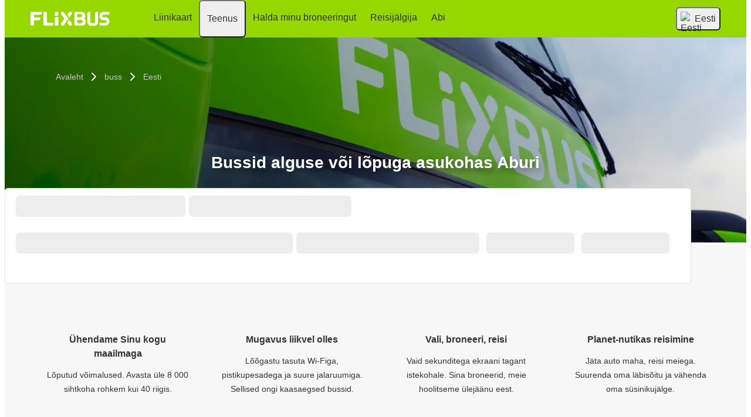

--- FILE ---
content_type: text/html; charset=UTF-8
request_url: https://www.flixbus.ee/buss/aburi
body_size: 12788
content:









<!DOCTYPE html>






<html lang='et' class="flix-theme-default">

<head>
    
    <meta charset="utf-8"/>
    <meta name="viewport" content="width=device-width,minimum-scale=1"/>
    <meta name="theme-color" content="#a2e53f"/>


    <meta name="description" content="Leia oma sõiduplaanid ja jaamad: Aburi ✔ Tasuta WiFi pardal ✔ Broneeri oma bussipilet juba täna!"/>

    <meta name="robots" content="index, follow"/>

    <title>Bussid alguse või lõpuga asukohas Aburi | Flixbus</title>

    <link rel="preload" as="script" href="https://cdn-cf.cms.flixbus.com/drupal-assets/goflix-assets/static/bundles/js/abTestHandler.117d61.js"/>

    <script src="https://cdn-cf.cms.flixbus.com/drupal-assets/goflix-assets/static/bundles/js/abTestHandler.117d61.js"></script>

    <link rel="canonical" href="https://www.flixbus.ee/buss/aburi" />

    
      
        
          
            <link rel="alternate" hreflang="bg" href="https://www.flixbus.bg/avtobusi/aburi"/>
          
        
      
        
          
            <link rel="alternate" hreflang="bs" href="https://www.flixbus.ba/autobus/aburi"/>
          
        
      
        
          
            <link rel="alternate" hreflang="ca" href="https://www.flixbus.cat/bus/aburi"/>
          
        
      
        
          
            <link rel="alternate" hreflang="cs" href="https://www.flixbus.cz/autobus/aburi"/>
          
        
      
        
          
            <link rel="alternate" hreflang="da" href="https://www.flixbus.dk/fjernbusser/aburi"/>
          
        
      
        
          
            <link rel="alternate" hreflang="de" href="https://www.flixbus.de/fernbus/aburi"/>
          
        
      
        
          
            <link rel="alternate" hreflang="de-at" href="https://www.flixbus.at/fernbus/aburi"/>
          
        
      
        
          
            <link rel="alternate" hreflang="de-ch" href="https://www.flixbus.ch/fernbus/aburi"/>
          
        
      
        
          
            <link rel="alternate" hreflang="et" href="https://www.flixbus.ee/buss/aburi"/>
          
        
      
        
      
        
          
            <link rel="alternate" hreflang="en-us" href="https://www.flixbus.com/bus/aburi"/>
          
        
      
        
          
            <link rel="alternate" hreflang="en-gb" href="https://www.flixbus.co.uk/coach/aburi"/>
          
        
      
        
          
            <link rel="alternate" hreflang="x-default" href="https://global.flixbus.com/bus/aburi"/>
          
        
      
        
          
            <link rel="alternate" hreflang="en-ca" href="https://www.flixbus.ca/bus/aburi"/>
          
        
      
        
          
            <link rel="alternate" hreflang="en-in" href="https://www.flixbus.in/bus/aburi"/>
          
        
      
        
          
            <link rel="alternate" hreflang="en-ie" href="https://www.flixbus.ie/coach/aburi"/>
          
        
      
        
          
            <link rel="alternate" hreflang="en-au" href="https://www.flixbus.com.au/bus/aburi"/>
          
        
      
        
          
            <link rel="alternate" hreflang="es-es" href="https://www.flixbus.es/autobuses/aburi"/>
          
        
      
        
          
            <link rel="alternate" hreflang="es-us" href="https://es-us.flixbus.com/autobus/aburi"/>
          
        
      
        
          
            <link rel="alternate" hreflang="es-cl" href="https://www.flixbus.cl/bus/aburi"/>
          
        
      
        
          
            <link rel="alternate" hreflang="es-mx" href="https://www.flix.com.mx/autobus/aburi"/>
          
        
      
        
          
            <link rel="alternate" hreflang="fr" href="https://www.flixbus.fr/bus/aburi"/>
          
        
      
        
          
            <link rel="alternate" hreflang="fr-be" href="https://fr.flixbus.be/bus/aburi"/>
          
        
      
        
          
            <link rel="alternate" hreflang="fr-ch" href="https://fr.flixbus.ch/bus/aburi"/>
          
        
      
        
          
            <link rel="alternate" hreflang="fr-ca" href="https://fr.flixbus.ca/bus/aburi"/>
          
        
      
        
          
            <link rel="alternate" hreflang="hr" href="https://www.flixbus.hr/autobus/aburi"/>
          
        
      
        
          
            <link rel="alternate" hreflang="it" href="https://www.flixbus.it/autobus/aburi"/>
          
        
      
        
          
            <link rel="alternate" hreflang="it-ch" href="https://it.flixbus.ch/autobus/aburi"/>
          
        
      
        
          
            <link rel="alternate" hreflang="lv" href="https://www.flixbus.lv/autobuss/aburi"/>
          
        
      
        
          
            <link rel="alternate" hreflang="lt" href="https://www.flixbus.lt/autobusas/aburi"/>
          
        
      
        
          
            <link rel="alternate" hreflang="hu" href="https://www.flixbus.hu/busz/aburi"/>
          
        
      
        
          
            <link rel="alternate" hreflang="mk" href="https://www.flixbus.mk/avtobus/aburi"/>
          
        
      
        
          
            <link rel="alternate" hreflang="nl" href="https://www.flixbus.nl/bus/aburi"/>
          
        
      
        
          
            <link rel="alternate" hreflang="nl-be" href="https://www.flixbus.be/bus/aburi"/>
          
        
      
        
          
            <link rel="alternate" hreflang="nb" href="https://www.flixbus.no/buss/aburi"/>
          
        
      
        
          
            <link rel="alternate" hreflang="pl" href="https://www.flixbus.pl/autobusy/aburi"/>
          
        
      
        
          
            <link rel="alternate" hreflang="pt-pt" href="https://www.flixbus.pt/autocarro/aburi"/>
          
        
      
        
          
            <link rel="alternate" hreflang="pt-br" href="https://www.flixbus.com.br/onibus/aburi"/>
          
        
      
        
          
            <link rel="alternate" hreflang="ro" href="https://www.flixbus.ro/autocar/aburi"/>
          
        
      
        
          
            <link rel="alternate" hreflang="sq" href="https://www.flixbus.al/autobus/aburi"/>
          
        
      
        
          
            <link rel="alternate" hreflang="sk" href="https://www.flixbus.sk/autobusy/aburi"/>
          
        
      
        
          
            <link rel="alternate" hreflang="sl" href="https://www.flixbus.si/avtobus/aburi"/>
          
        
      
        
          
            <link rel="alternate" hreflang="sr" href="https://www.flixbus.rs/autobus/aburi"/>
          
        
      
        
          
            <link rel="alternate" hreflang="fi" href="https://www.flixbus.fi/bussi/aburi"/>
          
        
      
        
          
            <link rel="alternate" hreflang="sv" href="https://www.flixbus.se/buss/aburi"/>
          
        
      
        
          
            <link rel="alternate" hreflang="tr" href="https://www.flixbus.com.tr/otobus/aburi"/>
          
        
      
        
          
            <link rel="alternate" hreflang="uk" href="https://www.flixbus.ua/avtobus/aburi"/>
          
        
      
        
          
            <link rel="alternate" hreflang="zh-us" href="https://zh-us.flixbus.com/bus/aburi"/>
          
        
      
    

    
    <link
            rel="apple-touch-icon"
            type="image/png"
            sizes="57x57"
            href="https://cdn-cf.cms.flixbus.com/drupal-assets/favicon/flixbus/apple-icon-57x57.png"
    />
    
    <link
            rel="apple-touch-icon"
            type="image/png"
            sizes="60x60"
            href="https://cdn-cf.cms.flixbus.com/drupal-assets/favicon/flixbus/apple-icon-60x60.png"
    />
    
    <link
            rel="apple-touch-icon"
            type="image/png"
            sizes="72x72"
            href="https://cdn-cf.cms.flixbus.com/drupal-assets/favicon/flixbus/apple-icon-72x72.png"
    />
    
    <link
            rel="apple-touch-icon"
            type="image/png"
            sizes="76x76"
            href="https://cdn-cf.cms.flixbus.com/drupal-assets/favicon/flixbus/apple-icon-76x76.png"
    />
    
    <link
            rel="apple-touch-icon"
            type="image/png"
            sizes="114x114"
            href="https://cdn-cf.cms.flixbus.com/drupal-assets/favicon/flixbus/apple-icon-114x114.png"
    />
    
    <link
            rel="apple-touch-icon"
            type="image/png"
            sizes="120x120"
            href="https://cdn-cf.cms.flixbus.com/drupal-assets/favicon/flixbus/apple-icon-120x120.png"
    />
    
    <link
            rel="apple-touch-icon"
            type="image/png"
            sizes="144x144"
            href="https://cdn-cf.cms.flixbus.com/drupal-assets/favicon/flixbus/apple-icon-144x144.png"
    />
    
    <link
            rel="apple-touch-icon"
            type="image/png"
            sizes="152x152"
            href="https://cdn-cf.cms.flixbus.com/drupal-assets/favicon/flixbus/apple-icon-152x152.png"
    />
    
    <link
            rel="apple-touch-icon"
            type="image/png"
            sizes="180x180"
            href="https://cdn-cf.cms.flixbus.com/drupal-assets/favicon/flixbus/apple-icon-180x180.png"
    />
    
    <link
            rel="icon"
            type="image/png"
            sizes="192x192"
            href="https://cdn-cf.cms.flixbus.com/drupal-assets/favicon/flixbus/android-icon-192x192.png"
    />
    
    <link
            rel="icon"
            type="image/png"
            sizes="96x96"
            href="https://cdn-cf.cms.flixbus.com/drupal-assets/favicon/flixbus/favicon-96x96.png"
    />
    
    <link
            rel="icon"
            type="image/png"
            sizes="32x32"
            href="https://cdn-cf.cms.flixbus.com/drupal-assets/favicon/flixbus/favicon-32x32.png"
    />
    
    <link
            rel="icon"
            type="image/png"
            sizes="16x16"
            href="https://cdn-cf.cms.flixbus.com/drupal-assets/favicon/flixbus/favicon-16x16.png"
    />
    

    <link rel="preconnect" href="//honeycomb.flixbus.com/"/>
    <link rel="preload" as="style" href="https://honeycomb.flixbus.com/dist/15.3.3/css/honeycomb-fonts.css" crossorigin=""/>
    <link href="https://honeycomb.flixbus.com/dist/15.3.3/css/honeycomb-fonts.css" rel="stylesheet" type="text/css" crossorigin=""/>
    <link rel="stylesheet" href="https://cdn-cf.cms.flixbus.com/drupal-assets/goflix-assets/static/bundles/css/city.abe6eb.css"/>
    <script src="https://cdn-cf.cms.flixbus.com/drupal-assets/goflix-assets/static/bundles/js/main.fbac9f.js"></script>

    
      <script src="/assets/uc/cc.js"></script>
    

    <script>
      const isUEFA =  false 
      const style = document.createElement('style');
      let cssToAppend = '';
      if (isUEFA) {
        cssToAppend += `
              .uefa-margin {
                padding-top: var(--flix-spacing-4);
              }
            `;
      }
      style.innerHTML = cssToAppend;
      document.head.appendChild(style);
    </script>

</head>
<body class="flix-main-wrapper">


















































































































<header class="flix-header flix-header--unfixed">
    <div class="flix-header__inner">

        <div class="flix-header-skip-links">
            <a class="flix-skip-link" href="#main-content">
                Mine põhisisu juurde
            </a>
        </div>

        <div class="flix-header-brand ">
            <a class="flix-header-brand__link" href="/" onclick="emitMainNavigationClickEvent('Logo')" aria-label="flixbus home graphic logo link">
            <img class="flix-header-brand__img" alt="" src="https://cdn-cf.cms.flixbus.com/drupal-assets/logos/flixbus.png" />
            </a>
        </div>


        <nav class="flix-header-nav" aria-label="Main">
            <ul class="flix-header-nav__list">
                
                
                
                <li class="flix-header-nav__item">
                    <a class="flix-header-nav__link" href="/bussiliinid"
                       onclick="emitMainNavigationClickEvent(&#34;Liinikaart&#34;)">
                        <span class="flix-header-nav__text">Liinikaart</span>
                    </a>
                </li>
                
                
                
                <li class="flix-header-nav__item">
                    <button type="button" class="flix-header-nav__link" data-dropdown="Teenus"
                            data-event="hover">
                        <span class="flix-header-nav__text">Teenus</span>
                    </button>
                    <ul id="Teenus" class="flix-header-nav-subnav" hidden="">
                        
                        <li class="flix-header-nav-subnav__item">
                            <a class="flix-header-nav-subnav__link" href="/teenindus"
                               onclick="emitMainNavigationClickEvent(&#34;Kõik teenused&#34;)">
                                <span class="flix-header-nav-subnav__text">Kõik teenused</span>
                            </a>
                        </li>
                        
                        <li class="flix-header-nav-subnav__item">
                            <a class="flix-header-nav-subnav__link" href="/teenindus/teenused-meie-bussides"
                               onclick="emitMainNavigationClickEvent(&#34;Pardal&#34;)">
                                <span class="flix-header-nav-subnav__text">Pardal</span>
                            </a>
                        </li>
                        
                        <li class="flix-header-nav-subnav__item">
                            <a class="flix-header-nav-subnav__link" href="/ettevote/jatkusuutlikkus"
                               onclick="emitMainNavigationClickEvent(&#34;Jätkusuutlikkus&#34;)">
                                <span class="flix-header-nav-subnav__text">Jätkusuutlikkus</span>
                            </a>
                        </li>
                        
                    </ul>
                </li>
                
                
                
                <li class="flix-header-nav__item">
                    <a class="flix-header-nav__link" href="https://shop.flixbus.ee/rebooking/login"
                       onclick="emitMainNavigationClickEvent(&#34;Halda minu broneeringut&#34;)">
                        <span class="flix-header-nav__text">Halda minu broneeringut</span>
                    </a>
                </li>
                
                
                
                <li class="flix-header-nav__item">
                    <a class="flix-header-nav__link" href="/track"
                       onclick="emitMainNavigationClickEvent(&#34;Reisijälgija&#34;)">
                        <span class="flix-header-nav__text">Reisijälgija</span>
                    </a>
                </li>
                
                
                
                <li class="flix-header-nav__item">
                    <a class="flix-header-nav__link" href="https://help.flixbus.com/s/?language=et"
                       onclick="emitMainNavigationClickEvent(&#34;Abi&#34;)">
                        <span class="flix-header-nav__text">Abi</span>
                    </a>
                </li>
                
                
                
            </ul>
        </nav>

        <div class="flix-header-burger-menu">
            <button type="button" aria-label="Open main site navigation"
                    onclick="togglePanel()"
                    id="open-burger-menu-button"
                    class="flix-header-burger-menu__toggle flix-btn flix-btn--link flix-btn--square flix-btn--md"
                    aria-controls="menu-panel" aria-expanded="false"></button>
            <div id="menu-panel" class="flix-header-burger-menu__panel" hidden="">
                <button type="button" aria-label="Close main site navigation"
                        id="close-burger-menu-button"
                        class="flix-header-burger-menu__toggle flix-btn flix-btn--link flix-btn--square flix-btn--md"
                        aria-controls="menu-panel" onclick="togglePanel()" aria-expanded="true"></button>

                <nav class="flix-header-burger-menu__nav" aria-label="Main">
                    <ul class="flix-header-burger-menu__list">

                        
                        
                        
                        <li class="flix-header-burger-menu__item">
                            <a class="flix-header-burger-menu__link" href="/bussiliinid"
                               onclick="emitMainNavigationClickEvent(&#34;Liinikaart&#34;)">
                                <span class="flix-header-burger-menu__text">Liinikaart</span>
                            </a>
                        </li>
                        
                        
                        
                        <li class="flix-header-burger-menu__item">
                            <button type="button" class="flix-header-burger-menu__link"
                                    data-dropdown="Teenus_Mobile" data-event="click">
                                <span class="flix-header-burger-menu__text">Teenus</span>
                            </button>
                            <ul id="Teenus_Mobile" class="flix-header-burger-menu-subnav" hidden="">
                                
                                <li class="flix-header-burger-menu-subnav__item">
                                    <a class="flix-header-burger-menu-subnav__link" href="/teenindus" onclick="emitMainNavigationClickEvent(&#34;Kõik teenused&#34;)">
                                        <span class="flix-header-burger-menu__text">Kõik teenused</span>
                                    </a>
                                </li>
                                
                                <li class="flix-header-burger-menu-subnav__item">
                                    <a class="flix-header-burger-menu-subnav__link" href="/teenindus/teenused-meie-bussides" onclick="emitMainNavigationClickEvent(&#34;Pardal&#34;)">
                                        <span class="flix-header-burger-menu__text">Pardal</span>
                                    </a>
                                </li>
                                
                                <li class="flix-header-burger-menu-subnav__item">
                                    <a class="flix-header-burger-menu-subnav__link" href="/ettevote/jatkusuutlikkus" onclick="emitMainNavigationClickEvent(&#34;Jätkusuutlikkus&#34;)">
                                        <span class="flix-header-burger-menu__text">Jätkusuutlikkus</span>
                                    </a>
                                </li>
                                
                            </ul>
                        </li>
                        
                        
                        
                        <li class="flix-header-burger-menu__item">
                            <a class="flix-header-burger-menu__link" href="https://shop.flixbus.ee/rebooking/login"
                               onclick="emitMainNavigationClickEvent(&#34;Halda minu broneeringut&#34;)">
                                <span class="flix-header-burger-menu__text">Halda minu broneeringut</span>
                            </a>
                        </li>
                        
                        
                        
                        <li class="flix-header-burger-menu__item">
                            <a class="flix-header-burger-menu__link" href="/track"
                               onclick="emitMainNavigationClickEvent(&#34;Reisijälgija&#34;)">
                                <span class="flix-header-burger-menu__text">Reisijälgija</span>
                            </a>
                        </li>
                        
                        
                        
                        <li class="flix-header-burger-menu__item">
                            <a class="flix-header-burger-menu__link" href="https://help.flixbus.com/s/?language=et"
                               onclick="emitMainNavigationClickEvent(&#34;Abi&#34;)">
                                <span class="flix-header-burger-menu__text">Abi</span>
                            </a>
                        </li>
                        
                        
                        
                        <li class="flix-header-burger-menu__item" id="last-focus-mobile-nav">
                            <button type="button" class="flix-header-burger-menu__link flix-language-switcher__toggle" data-popup="language-selection-popup" data-firstfocusable="close-button" data-lastfocusable="last-focusable-item">
                                <img class="flix-language-switcher__flag" data-lazyload-src="https://cdn-cf.cms.flixbus.com/drupal-assets/flags/et.min.svg" src="" alt="Eesti"/>
                                Eesti
                                <span class="flix-sr-only">Open language selection</span>
                            </button>
                        </li>

                    </ul>
                </nav>

            </div>
            <div onclick="togglePanel()" class="flix-header-burger-menu__overlay flix-overlay"></div>
        </div>


        <div class="flix-header-widgets">
            <div class="flix-language-switcher">
                <button type="button" class="flix-language-switcher__toggle" data-popup="language-selection-popup" data-firstfocusable="close-button" data-lastfocusable="last-focusable-item">
                    <img class="flix-language-switcher__flag" data-lazyload-src="https://cdn-cf.cms.flixbus.com/drupal-assets/flags/et.min.svg" src="" alt="Eesti"/>
                    Eesti
                    <span class="flix-sr-only">Open language selection</span>
                </button>
            </div>
        </div>
    </div>
</header>


<div id="language-selection-popup" class="flix-language-switcher-popup" aria-label="Language selection" hidden="">
    <div class="flix-language-switcher-popup__body">
        <button type="button" id="close-button" aria-label="Close language selection" class="flix-language-switcher-popup__close flix-btn flix-btn--square flix-btn--sm flix-btn--link"></button>

        <section aria-labelledby="all-domains" class="flix-language-switcher-popup__region flix-language-switcher-popup__region--columns">
            <ul class="flix-language-switcher-popup__list">
                
                
                <li class="flix-language-switcher-popup__item">
                    <a class="flix-language-switcher-popup__link" id="" lang="bg" onclick="emitLanguageSwitcherClickEvent(&#34;bg&#34;)" href="//www.flixbus.bg/avtobusi/aburi">
                        <img class="flix-language-switcher__flag" data-lazyload-src="https://cdn-cf.cms.flixbus.com/drupal-assets/flags/bg.min.svg" src="" alt="Български"/>
                        Български
                    </a>
                </li>
                
                
                
                <li class="flix-language-switcher-popup__item">
                    <a class="flix-language-switcher-popup__link" id="" lang="bs" onclick="emitLanguageSwitcherClickEvent(&#34;bs&#34;)" href="//www.flixbus.ba/autobus/aburi">
                        <img class="flix-language-switcher__flag" data-lazyload-src="https://cdn-cf.cms.flixbus.com/drupal-assets/flags/bs.min.svg" src="" alt="Bosanski"/>
                        Bosanski
                    </a>
                </li>
                
                
                
                <li class="flix-language-switcher-popup__item">
                    <a class="flix-language-switcher-popup__link" id="" lang="ca" onclick="emitLanguageSwitcherClickEvent(&#34;ca&#34;)" href="//www.flixbus.cat/bus/aburi">
                        <img class="flix-language-switcher__flag" data-lazyload-src="https://cdn-cf.cms.flixbus.com/drupal-assets/flags/ca.min.svg" src="" alt="Català"/>
                        Català
                    </a>
                </li>
                
                
                
                <li class="flix-language-switcher-popup__item">
                    <a class="flix-language-switcher-popup__link" id="" lang="cs" onclick="emitLanguageSwitcherClickEvent(&#34;cs&#34;)" href="//www.flixbus.cz/autobus/aburi">
                        <img class="flix-language-switcher__flag" data-lazyload-src="https://cdn-cf.cms.flixbus.com/drupal-assets/flags/cs.min.svg" src="" alt="Čeština"/>
                        Čeština
                    </a>
                </li>
                
                
                
                <li class="flix-language-switcher-popup__item">
                    <a class="flix-language-switcher-popup__link" id="" lang="da" onclick="emitLanguageSwitcherClickEvent(&#34;da&#34;)" href="//www.flixbus.dk/fjernbusser/aburi">
                        <img class="flix-language-switcher__flag" data-lazyload-src="https://cdn-cf.cms.flixbus.com/drupal-assets/flags/da.min.svg" src="" alt="Dansk"/>
                        Dansk
                    </a>
                </li>
                
                
                
                <li class="flix-language-switcher-popup__item">
                    <a class="flix-language-switcher-popup__link" id="" lang="de" onclick="emitLanguageSwitcherClickEvent(&#34;de&#34;)" href="//www.flixbus.de/fernbus/aburi">
                        <img class="flix-language-switcher__flag" data-lazyload-src="https://cdn-cf.cms.flixbus.com/drupal-assets/flags/de.min.svg" src="" alt="Deutsch"/>
                        Deutsch
                    </a>
                </li>
                
                
                
                <li class="flix-language-switcher-popup__item">
                    <a class="flix-language-switcher-popup__link" id="" lang="de-at" onclick="emitLanguageSwitcherClickEvent(&#34;de-at&#34;)" href="//www.flixbus.at/fernbus/aburi">
                        <img class="flix-language-switcher__flag" data-lazyload-src="https://cdn-cf.cms.flixbus.com/drupal-assets/flags/de-at.min.svg" src="" alt="Deutsch"/>
                        Deutsch
                    </a>
                </li>
                
                
                
                <li class="flix-language-switcher-popup__item">
                    <a class="flix-language-switcher-popup__link" id="" lang="de-ch" onclick="emitLanguageSwitcherClickEvent(&#34;de-ch&#34;)" href="//www.flixbus.ch/fernbus/aburi">
                        <img class="flix-language-switcher__flag" data-lazyload-src="https://cdn-cf.cms.flixbus.com/drupal-assets/flags/de-ch.min.svg" src="" alt="Deutsch"/>
                        Deutsch
                    </a>
                </li>
                
                
                
                <li class="flix-language-switcher-popup__item">
                    <a class="flix-language-switcher-popup__link" id="" onclick="emitLanguageSwitcherClickEvent(&#34;et&#34;)" href="//www.flixbus.ee/buss/aburi" aria-current="true">
                        <img class="flix-language-switcher__flag" data-lazyload-src="https://cdn-cf.cms.flixbus.com/drupal-assets/flags/et.min.svg" src="" alt="Eesti"/>
                        Eesti
                    </a>
                </li>
                
                
                
                <li class="flix-language-switcher-popup__item">
                    <a class="flix-language-switcher-popup__link" id="" lang="el" onclick="emitLanguageSwitcherClickEvent(&#34;el&#34;)" href="//www.flixbus.gr">
                        <img class="flix-language-switcher__flag" data-lazyload-src="https://cdn-cf.cms.flixbus.com/drupal-assets/flags/el.min.svg" src="" alt="Ελληνικά"/>
                        Ελληνικά
                    </a>
                </li>
                
                
                
                <li class="flix-language-switcher-popup__item">
                    <a class="flix-language-switcher-popup__link" id="" lang="en-us" onclick="emitLanguageSwitcherClickEvent(&#34;en-us&#34;)" href="//www.flixbus.com/bus/aburi">
                        <img class="flix-language-switcher__flag" data-lazyload-src="https://cdn-cf.cms.flixbus.com/drupal-assets/flags/en-us.min.svg" src="" alt="English"/>
                        English
                    </a>
                </li>
                
                
                
                <li class="flix-language-switcher-popup__item">
                    <a class="flix-language-switcher-popup__link" id="" lang="en-gb" onclick="emitLanguageSwitcherClickEvent(&#34;en-gb&#34;)" href="//www.flixbus.co.uk/coach/aburi">
                        <img class="flix-language-switcher__flag" data-lazyload-src="https://cdn-cf.cms.flixbus.com/drupal-assets/flags/en-gb.min.svg" src="" alt="English"/>
                        English
                    </a>
                </li>
                
                
                
                <li class="flix-language-switcher-popup__item">
                    <a class="flix-language-switcher-popup__link" id="" lang="en" onclick="emitLanguageSwitcherClickEvent(&#34;en-gl&#34;)" href="//global.flixbus.com/bus/aburi">
                        <img class="flix-language-switcher__flag" data-lazyload-src="https://cdn-cf.cms.flixbus.com/drupal-assets/flags/en-gl.min.svg" src="" alt="English"/>
                        English
                    </a>
                </li>
                
                
                
                <li class="flix-language-switcher-popup__item">
                    <a class="flix-language-switcher-popup__link" id="" lang="en-ca" onclick="emitLanguageSwitcherClickEvent(&#34;en-ca&#34;)" href="//www.flixbus.ca/bus/aburi">
                        <img class="flix-language-switcher__flag" data-lazyload-src="https://cdn-cf.cms.flixbus.com/drupal-assets/flags/en-ca.min.svg" src="" alt="English"/>
                        English
                    </a>
                </li>
                
                
                
                <li class="flix-language-switcher-popup__item">
                    <a class="flix-language-switcher-popup__link" id="" lang="en-in" onclick="emitLanguageSwitcherClickEvent(&#34;en-in&#34;)" href="//www.flixbus.in/bus/aburi">
                        <img class="flix-language-switcher__flag" data-lazyload-src="https://cdn-cf.cms.flixbus.com/drupal-assets/flags/en-in.min.svg" src="" alt="English"/>
                        English
                    </a>
                </li>
                
                
                
                <li class="flix-language-switcher-popup__item">
                    <a class="flix-language-switcher-popup__link" id="" lang="en-ie" onclick="emitLanguageSwitcherClickEvent(&#34;en-ie&#34;)" href="//www.flixbus.ie/coach/aburi">
                        <img class="flix-language-switcher__flag" data-lazyload-src="https://cdn-cf.cms.flixbus.com/drupal-assets/flags/en-ie.min.svg" src="" alt="English"/>
                        English
                    </a>
                </li>
                
                
                
                <li class="flix-language-switcher-popup__item">
                    <a class="flix-language-switcher-popup__link" id="" lang="en-au" onclick="emitLanguageSwitcherClickEvent(&#34;en-au&#34;)" href="//www.flixbus.com.au/bus/aburi">
                        <img class="flix-language-switcher__flag" data-lazyload-src="https://cdn-cf.cms.flixbus.com/drupal-assets/flags/en-au.min.svg" src="" alt="English"/>
                        English
                    </a>
                </li>
                
                
                
                <li class="flix-language-switcher-popup__item">
                    <a class="flix-language-switcher-popup__link" id="" lang="es-es" onclick="emitLanguageSwitcherClickEvent(&#34;es&#34;)" href="//www.flixbus.es/autobuses/aburi">
                        <img class="flix-language-switcher__flag" data-lazyload-src="https://cdn-cf.cms.flixbus.com/drupal-assets/flags/es.min.svg" src="" alt="Español"/>
                        Español
                    </a>
                </li>
                
                
                
                <li class="flix-language-switcher-popup__item">
                    <a class="flix-language-switcher-popup__link" id="" lang="es-us" onclick="emitLanguageSwitcherClickEvent(&#34;es-us&#34;)" href="//es-us.flixbus.com/autobus/aburi">
                        <img class="flix-language-switcher__flag" data-lazyload-src="https://cdn-cf.cms.flixbus.com/drupal-assets/flags/es-us.min.svg" src="" alt="Español"/>
                        Español
                    </a>
                </li>
                
                
                
                <li class="flix-language-switcher-popup__item">
                    <a class="flix-language-switcher-popup__link" id="" lang="es-cl" onclick="emitLanguageSwitcherClickEvent(&#34;es-cl&#34;)" href="//www.flixbus.cl/bus/aburi">
                        <img class="flix-language-switcher__flag" data-lazyload-src="https://cdn-cf.cms.flixbus.com/drupal-assets/flags/es-cl.min.svg" src="" alt="Español"/>
                        Español
                    </a>
                </li>
                
                
                
                <li class="flix-language-switcher-popup__item">
                    <a class="flix-language-switcher-popup__link" id="" lang="es-mx" onclick="emitLanguageSwitcherClickEvent(&#34;es-mx&#34;)" href="//www.flix.com.mx/autobus/aburi">
                        <img class="flix-language-switcher__flag" data-lazyload-src="https://cdn-cf.cms.flixbus.com/drupal-assets/flags/es-mx.min.svg" src="" alt="Español"/>
                        Español
                    </a>
                </li>
                
                
                
                <li class="flix-language-switcher-popup__item">
                    <a class="flix-language-switcher-popup__link" id="" lang="fr" onclick="emitLanguageSwitcherClickEvent(&#34;fr&#34;)" href="//www.flixbus.fr/bus/aburi">
                        <img class="flix-language-switcher__flag" data-lazyload-src="https://cdn-cf.cms.flixbus.com/drupal-assets/flags/fr.min.svg" src="" alt="Français"/>
                        Français
                    </a>
                </li>
                
                
                
                <li class="flix-language-switcher-popup__item">
                    <a class="flix-language-switcher-popup__link" id="" lang="fr-be" onclick="emitLanguageSwitcherClickEvent(&#34;fr-be&#34;)" href="//fr.flixbus.be/bus/aburi">
                        <img class="flix-language-switcher__flag" data-lazyload-src="https://cdn-cf.cms.flixbus.com/drupal-assets/flags/fr-be.min.svg" src="" alt="Français"/>
                        Français
                    </a>
                </li>
                
                
                
                <li class="flix-language-switcher-popup__item">
                    <a class="flix-language-switcher-popup__link" id="" lang="fr-ch" onclick="emitLanguageSwitcherClickEvent(&#34;fr-ch&#34;)" href="//fr.flixbus.ch/bus/aburi">
                        <img class="flix-language-switcher__flag" data-lazyload-src="https://cdn-cf.cms.flixbus.com/drupal-assets/flags/fr-ch.min.svg" src="" alt="Français"/>
                        Français
                    </a>
                </li>
                
                
                
                <li class="flix-language-switcher-popup__item">
                    <a class="flix-language-switcher-popup__link" id="" lang="fr-ca" onclick="emitLanguageSwitcherClickEvent(&#34;fr-ca&#34;)" href="//fr.flixbus.ca/bus/aburi">
                        <img class="flix-language-switcher__flag" data-lazyload-src="https://cdn-cf.cms.flixbus.com/drupal-assets/flags/fr-ca.min.svg" src="" alt="Français"/>
                        Français
                    </a>
                </li>
                
                
                
                <li class="flix-language-switcher-popup__item">
                    <a class="flix-language-switcher-popup__link" id="" lang="hr" onclick="emitLanguageSwitcherClickEvent(&#34;hr&#34;)" href="//www.flixbus.hr/autobus/aburi">
                        <img class="flix-language-switcher__flag" data-lazyload-src="https://cdn-cf.cms.flixbus.com/drupal-assets/flags/hr.min.svg" src="" alt="Hrvatski"/>
                        Hrvatski
                    </a>
                </li>
                
                
                
                <li class="flix-language-switcher-popup__item">
                    <a class="flix-language-switcher-popup__link" id="" lang="it" onclick="emitLanguageSwitcherClickEvent(&#34;it&#34;)" href="//www.flixbus.it/autobus/aburi">
                        <img class="flix-language-switcher__flag" data-lazyload-src="https://cdn-cf.cms.flixbus.com/drupal-assets/flags/it.min.svg" src="" alt="Italiano"/>
                        Italiano
                    </a>
                </li>
                
                
                
                <li class="flix-language-switcher-popup__item">
                    <a class="flix-language-switcher-popup__link" id="" lang="it-ch" onclick="emitLanguageSwitcherClickEvent(&#34;it-ch&#34;)" href="//it.flixbus.ch/autobus/aburi">
                        <img class="flix-language-switcher__flag" data-lazyload-src="https://cdn-cf.cms.flixbus.com/drupal-assets/flags/it-ch.min.svg" src="" alt="Italiano"/>
                        Italiano
                    </a>
                </li>
                
                
                
                <li class="flix-language-switcher-popup__item">
                    <a class="flix-language-switcher-popup__link" id="" lang="lv" onclick="emitLanguageSwitcherClickEvent(&#34;lv&#34;)" href="//www.flixbus.lv/autobuss/aburi">
                        <img class="flix-language-switcher__flag" data-lazyload-src="https://cdn-cf.cms.flixbus.com/drupal-assets/flags/lv.min.svg" src="" alt="Latviešu"/>
                        Latviešu
                    </a>
                </li>
                
                
                
                <li class="flix-language-switcher-popup__item">
                    <a class="flix-language-switcher-popup__link" id="" lang="lt" onclick="emitLanguageSwitcherClickEvent(&#34;lt&#34;)" href="//www.flixbus.lt/autobusas/aburi">
                        <img class="flix-language-switcher__flag" data-lazyload-src="https://cdn-cf.cms.flixbus.com/drupal-assets/flags/lt.min.svg" src="" alt="Lietuvių"/>
                        Lietuvių
                    </a>
                </li>
                
                
                
                <li class="flix-language-switcher-popup__item">
                    <a class="flix-language-switcher-popup__link" id="" lang="hu" onclick="emitLanguageSwitcherClickEvent(&#34;hu&#34;)" href="//www.flixbus.hu/busz/aburi">
                        <img class="flix-language-switcher__flag" data-lazyload-src="https://cdn-cf.cms.flixbus.com/drupal-assets/flags/hu.min.svg" src="" alt="Magyar"/>
                        Magyar
                    </a>
                </li>
                
                
                
                <li class="flix-language-switcher-popup__item">
                    <a class="flix-language-switcher-popup__link" id="" lang="mk" onclick="emitLanguageSwitcherClickEvent(&#34;mk&#34;)" href="//www.flixbus.mk/avtobus/aburi">
                        <img class="flix-language-switcher__flag" data-lazyload-src="https://cdn-cf.cms.flixbus.com/drupal-assets/flags/mk.min.svg" src="" alt="Македонски"/>
                        Македонски
                    </a>
                </li>
                
                
                
                <li class="flix-language-switcher-popup__item">
                    <a class="flix-language-switcher-popup__link" id="" lang="nl" onclick="emitLanguageSwitcherClickEvent(&#34;nl&#34;)" href="//www.flixbus.nl/bus/aburi">
                        <img class="flix-language-switcher__flag" data-lazyload-src="https://cdn-cf.cms.flixbus.com/drupal-assets/flags/nl.min.svg" src="" alt="Nederlands"/>
                        Nederlands
                    </a>
                </li>
                
                
                
                <li class="flix-language-switcher-popup__item">
                    <a class="flix-language-switcher-popup__link" id="" lang="nl-be" onclick="emitLanguageSwitcherClickEvent(&#34;nl-be&#34;)" href="//www.flixbus.be/bus/aburi">
                        <img class="flix-language-switcher__flag" data-lazyload-src="https://cdn-cf.cms.flixbus.com/drupal-assets/flags/nl-be.min.svg" src="" alt="Nederlands"/>
                        Nederlands
                    </a>
                </li>
                
                
                
                <li class="flix-language-switcher-popup__item">
                    <a class="flix-language-switcher-popup__link" id="" lang="nb" onclick="emitLanguageSwitcherClickEvent(&#34;nb&#34;)" href="//www.flixbus.no/buss/aburi">
                        <img class="flix-language-switcher__flag" data-lazyload-src="https://cdn-cf.cms.flixbus.com/drupal-assets/flags/nb.min.svg" src="" alt="Norsk (bokmål)"/>
                        Norsk (bokmål)
                    </a>
                </li>
                
                
                
                <li class="flix-language-switcher-popup__item">
                    <a class="flix-language-switcher-popup__link" id="" lang="pl" onclick="emitLanguageSwitcherClickEvent(&#34;pl&#34;)" href="//www.flixbus.pl/autobusy/aburi">
                        <img class="flix-language-switcher__flag" data-lazyload-src="https://cdn-cf.cms.flixbus.com/drupal-assets/flags/pl.min.svg" src="" alt="Polski"/>
                        Polski
                    </a>
                </li>
                
                
                
                <li class="flix-language-switcher-popup__item">
                    <a class="flix-language-switcher-popup__link" id="" lang="pt-pt" onclick="emitLanguageSwitcherClickEvent(&#34;pt-pt&#34;)" href="//www.flixbus.pt/autocarro/aburi">
                        <img class="flix-language-switcher__flag" data-lazyload-src="https://cdn-cf.cms.flixbus.com/drupal-assets/flags/pt-pt.min.svg" src="" alt="Português"/>
                        Português
                    </a>
                </li>
                
                
                
                <li class="flix-language-switcher-popup__item">
                    <a class="flix-language-switcher-popup__link" id="" lang="pt-br" onclick="emitLanguageSwitcherClickEvent(&#34;pt-br&#34;)" href="//www.flixbus.com.br/onibus/aburi">
                        <img class="flix-language-switcher__flag" data-lazyload-src="https://cdn-cf.cms.flixbus.com/drupal-assets/flags/pt-br.min.svg" src="" alt="Português"/>
                        Português
                    </a>
                </li>
                
                
                
                <li class="flix-language-switcher-popup__item">
                    <a class="flix-language-switcher-popup__link" id="" lang="ro" onclick="emitLanguageSwitcherClickEvent(&#34;ro&#34;)" href="//www.flixbus.ro/autocar/aburi">
                        <img class="flix-language-switcher__flag" data-lazyload-src="https://cdn-cf.cms.flixbus.com/drupal-assets/flags/ro.min.svg" src="" alt="Română"/>
                        Română
                    </a>
                </li>
                
                
                
                <li class="flix-language-switcher-popup__item">
                    <a class="flix-language-switcher-popup__link" id="" lang="sq" onclick="emitLanguageSwitcherClickEvent(&#34;sq&#34;)" href="//www.flixbus.al/autobus/aburi">
                        <img class="flix-language-switcher__flag" data-lazyload-src="https://cdn-cf.cms.flixbus.com/drupal-assets/flags/sq.min.svg" src="" alt="Shqip"/>
                        Shqip
                    </a>
                </li>
                
                
                
                <li class="flix-language-switcher-popup__item">
                    <a class="flix-language-switcher-popup__link" id="" lang="sk" onclick="emitLanguageSwitcherClickEvent(&#34;sk&#34;)" href="//www.flixbus.sk/autobusy/aburi">
                        <img class="flix-language-switcher__flag" data-lazyload-src="https://cdn-cf.cms.flixbus.com/drupal-assets/flags/sk.min.svg" src="" alt="Slovenčina"/>
                        Slovenčina
                    </a>
                </li>
                
                
                
                <li class="flix-language-switcher-popup__item">
                    <a class="flix-language-switcher-popup__link" id="" lang="sl" onclick="emitLanguageSwitcherClickEvent(&#34;sl&#34;)" href="//www.flixbus.si/avtobus/aburi">
                        <img class="flix-language-switcher__flag" data-lazyload-src="https://cdn-cf.cms.flixbus.com/drupal-assets/flags/sl.min.svg" src="" alt="Slovenščina"/>
                        Slovenščina
                    </a>
                </li>
                
                
                
                <li class="flix-language-switcher-popup__item">
                    <a class="flix-language-switcher-popup__link" id="" lang="sr" onclick="emitLanguageSwitcherClickEvent(&#34;sr&#34;)" href="//www.flixbus.rs/autobus/aburi">
                        <img class="flix-language-switcher__flag" data-lazyload-src="https://cdn-cf.cms.flixbus.com/drupal-assets/flags/sr.min.svg" src="" alt="Srpski"/>
                        Srpski
                    </a>
                </li>
                
                
                
                <li class="flix-language-switcher-popup__item">
                    <a class="flix-language-switcher-popup__link" id="" lang="fi" onclick="emitLanguageSwitcherClickEvent(&#34;fi&#34;)" href="//www.flixbus.fi/bussi/aburi">
                        <img class="flix-language-switcher__flag" data-lazyload-src="https://cdn-cf.cms.flixbus.com/drupal-assets/flags/fi.min.svg" src="" alt="Suomi"/>
                        Suomi
                    </a>
                </li>
                
                
                
                <li class="flix-language-switcher-popup__item">
                    <a class="flix-language-switcher-popup__link" id="" lang="sv" onclick="emitLanguageSwitcherClickEvent(&#34;sv&#34;)" href="//www.flixbus.se/buss/aburi">
                        <img class="flix-language-switcher__flag" data-lazyload-src="https://cdn-cf.cms.flixbus.com/drupal-assets/flags/sv.min.svg" src="" alt="Svenska"/>
                        Svenska
                    </a>
                </li>
                
                
                
                <li class="flix-language-switcher-popup__item">
                    <a class="flix-language-switcher-popup__link" id="" lang="tr" onclick="emitLanguageSwitcherClickEvent(&#34;tr&#34;)" href="//www.flixbus.com.tr/otobus/aburi">
                        <img class="flix-language-switcher__flag" data-lazyload-src="https://cdn-cf.cms.flixbus.com/drupal-assets/flags/tr.min.svg" src="" alt="Türkçe"/>
                        Türkçe
                    </a>
                </li>
                
                
                
                <li class="flix-language-switcher-popup__item">
                    <a class="flix-language-switcher-popup__link" id="" lang="uk" onclick="emitLanguageSwitcherClickEvent(&#34;uk&#34;)" href="//www.flixbus.ua/avtobus/aburi">
                        <img class="flix-language-switcher__flag" data-lazyload-src="https://cdn-cf.cms.flixbus.com/drupal-assets/flags/uk.min.svg" src="" alt="Українська"/>
                        Українська
                    </a>
                </li>
                
                
                
                <li class="flix-language-switcher-popup__item">
                    <a class="flix-language-switcher-popup__link" id="last-focusable-item" lang="zh-us" onclick="emitLanguageSwitcherClickEvent(&#34;zh-us&#34;)" href="//zh-us.flixbus.com/bus/aburi">
                        <img class="flix-language-switcher__flag" data-lazyload-src="https://cdn-cf.cms.flixbus.com/drupal-assets/flags/zh-us.min.svg" src="" alt="中文"/>
                        中文
                    </a>
                </li>
                
                
            </ul>
        </section>
    </div>
    <div onclick="handleLangSwitcherClose()" class="flix-overlay"></div>
</div>





<main id="main-content" class="flixbus">
<script>
  abTestHandler();
</script>














<section class="city-hero">
    


    
        

<script type="application/ld+json">
    {
        "@context": "https://schema.org",
        "@type": "BreadcrumbList",
        "itemListElement": [
            
            
            {
            "@type": "ListItem",
            "position":  1 ,
            "name": "Avaleht",
            "item": "https://www.flixbus.ee/"
            },
            
            
            
            {
            "@type": "ListItem",
            "position":  2 ,
            "name": " buss",
            "item": "https://www.flixbus.ee/buss"
            },
            
            
            
            {
            "@type": "ListItem",
            "position":  3 ,
            "name": "Eesti",
            "item": "https://www.flixbus.ee/buss/eesti"
            },
            
            
            
            {
            "@type": "ListItem",
            "position":  4 ,
            "name": "Aburi"
            }
            
            
        ]
    }
</script>

<div class="breadcrumbs flix-theme-dark">
    <div class="flix-page-container">
        <nav aria-label="Breadcrumb">
            <ol class="flix-breadcrumbs">
                
                
                
                <li class="flix-breadcrumbs__item breadcrumbs--item">
                    
                    <a class="flix-breadcrumbs__link breadcrumbs--link" title="Avaleht" href="/">Avaleht</a>
                    
                </li>
                
                <li class="flix-breadcrumbs__item breadcrumbs--item">
                    
                    <a class="flix-breadcrumbs__link breadcrumbs--link" title=" buss" href="/buss"> buss</a>
                    
                </li>
                
                <li class="flix-breadcrumbs__item breadcrumbs--item">
                    
                    <a class="flix-breadcrumbs__link breadcrumbs--link" title="Eesti" href="/buss/eesti">Eesti</a>
                    
                </li>
                
            </ol>
        </nav>
    </div>
</div>

    

    <img
        src="https://cdn-cf.cms.flixbus.com/drupal-assets/2023-02/flixbus-lpg-hero_0_1.jpeg"
        srcset="https://cdn-cf.cms.flixbus.com/drupal-assets/styles/hero_image_600w/s3/2023-02/flixbus-lpg-hero_0_1.jpeg.webp 600w, https://cdn-cf.cms.flixbus.com/drupal-assets/styles/hero_image_1200w/s3/2023-02/flixbus-lpg-hero_0_1.jpeg.webp 1200w, https://cdn-cf.cms.flixbus.com/drupal-assets/styles/hero_image/s3/2023-02/flixbus-lpg-hero_0_1.jpeg.webp 1600w"
        sizes="100vw"
        class="city-hero__image"
        alt=""
        loading="eager"
    />

    
        <div class="city-hero__image-shadow"></div>
    

        
        <div class="city-hero__container">
            <h1 class="flix-h1 flix-h1--space-flush city-hero__title">
                Bussid alguse või lõpuga asukohas Aburi
            </h1>
            
        </div>
     
    
    

</section>


<div class="search-mask-container ">
    <div id="search-mask-placeholder" class="sm-placeholder-container  flix-grid">
        <div class="flix-col-12 flix-col-6-sm sm-placeholder-padding-0">
            <div class="flix-grid sm-placeholder-padding-0">
                <div class="flix-col-6 sm-placeholder-padding-0">
                    <span class="flix-skeleton flix-skeleton--h-lg"></span>
                </div>
                <div class="flix-col-6">
                    <span class="flix-skeleton flix-skeleton--h-lg"></span>
                </div>
            </div>
        </div>
        <div class="flix-col-12 flix-grid sm-placeholder-padding-0">
            <div class="flix-col-12 flix-col-5-xl sm-placeholder-padding-0">
                <span class="flix-skeleton flix-skeleton--h-lg"></span>
            </div>
            <div class="flix-grid flix-col-7-xl">
                <div class="flix-col-12 flix-col-4-sm flix-col-6-xl">
                    <span class="flix-skeleton flix-skeleton--h-lg"></span>
                </div>
                <div class="flix-col-12 flix-col-4-sm flix-col-3-xl">
                    <span class="flix-skeleton flix-skeleton--h-lg"></span>
                </div>
                <div class="flix-col-12 flix-col-4-sm flix-col-3-xl">
                    <span class="flix-skeleton flix-skeleton--h-lg"></span>
                </div>
                <div class="flix-col-12 flix-hidden-sm flix-hidden-md flix-hidden-lg flix-hidden-xl">
                    <span class="flix-skeleton flix-skeleton--h-lg"></span>
                </div>
            </div>
        </div>
    </div>
    <div id="search-mask-component"></div>
</div>

<script>
    window.addEventListener('load', function () {
        if (typeof injectSearchMask === 'function') {
            injectSearchMask("et_EE", "99c4ff7c-3ecb-11ea-8017-02437075395e", "3fee084a-3278-4c1b-8fec-db50ff4c9c83", "", "https:\/\/shop.flixbus.ee", "flixbus");
        } else {
            console.error('injectSearchMask function is not available');
        }
    }, { passive: true });
</script>












<script type="application/ld+json">
{
  "@context": "https://schema.org",
  "@graph": [
    
    
      
        
        
        {
          "@type": "BusStop",
          "name": "Aburi",
          "address": {
            "@type": "PostalAddress",
            "streetAddress": "Lääne-Viru maakond, Väike-Maarja vald, Aburi küla",
            "addressLocality": "Aburi",
            "postalCode": "42606",
            "addressCountry": "Eesti"
          },
          "geo": {
            "@type": "GeoCoordinates",
            "latitude":  59.18095738 ,
            "longitude":  26.26642726 
          }
        }
      
    
  ]
}
</script>





<section class="usp-section">
    <div class="usp-container flix-page-container">
        <div class="flix-grid">
            
            <div class="flix-col-12 flix-col-6-sm flix-col-3-xl">
                <div class="usp-item">
                    <div class="usp-icon-container">
                        <flix-icon name="location" size="6" color="primary" aria-hidden="true"/>
                    </div>
                    <div class="usp-content">
                        <h2 class="flix-h4 usp-title">
                            Ühendame Sinu kogu maailmaga
                        </h2>
                        <div class="usp-text">
                            Lõputud võimalused. Avasta üle 8 000 sihtkoha rohkem kui 40 riigis.
                        </div>
                        
                    </div>
                </div>
            </div>
            
            <div class="flix-col-12 flix-col-6-sm flix-col-3-xl">
                <div class="usp-item">
                    <div class="usp-icon-container">
                        <flix-icon name="bus" size="6" color="primary" aria-hidden="true"/>
                    </div>
                    <div class="usp-content">
                        <h2 class="flix-h4 usp-title">
                            Mugavus liikvel olles
                        </h2>
                        <div class="usp-text">
                            Lõõgastu tasuta Wi-Figa, pistikupesadega ja suure jalaruumiga. Sellised ongi kaasaegsed bussid.
                        </div>
                        
                    </div>
                </div>
            </div>
            
            <div class="flix-col-12 flix-col-6-sm flix-col-3-xl">
                <div class="usp-item">
                    <div class="usp-icon-container">
                        <flix-icon name="desktop-phone" size="6" color="primary" aria-hidden="true"/>
                    </div>
                    <div class="usp-content">
                        <h2 class="flix-h4 usp-title">
                            Vali, broneeri, reisi
                        </h2>
                        <div class="usp-text">
                            Vaid sekunditega ekraani tagant istekohale. Sina broneerid, meie hoolitseme ülejäänu eest.
                        </div>
                        
                    </div>
                </div>
            </div>
            
            <div class="flix-col-12 flix-col-6-sm flix-col-3-xl">
                <div class="usp-item">
                    <div class="usp-icon-container">
                        <flix-icon name="leaf" size="6" color="primary" aria-hidden="true"/>
                    </div>
                    <div class="usp-content">
                        <h2 class="flix-h4 usp-title">
                            Planet-nutikas reisimine
                        </h2>
                        <div class="usp-text">
                            Jäta auto maha, reisi meiega. Suurenda oma läbisõitu ja vähenda oma süsinikujälge.
                        </div>
                        
                    </div>
                </div>
            </div>
            
        </div>

    </div>
</section>



     







<div class="social-proof">
  <hr class="flix-divider social-proof__divider">
  <div class="social-proof__container flix-page-container">
    <p
      class="social-proof__text"
      data-main-string="Parim reisivalik {numberOfPeople} aastal 2024."
      data-secondary-string="90&#43; miljonit inimest"
    ></p>
    <div class="social-proof__logos">
      
        
        <img src="https://cdn-cf.cms.flixbus.com/drupal-assets/social-proof-logos/flixbus-greyscale-70.svg" alt="" class="social-proof__logo" data-logo-id="flixbus" />
        
      
        
        <img src="https://cdn-cf.cms.flixbus.com/drupal-assets/social-proof-logos/flixtrain-greyscale-70.svg" alt="" class="social-proof__logo" data-logo-id="flixtrain" />
        
      
        
        <img src="https://cdn-cf.cms.flixbus.com/drupal-assets/social-proof-logos/greyhound-greyscale-70.svg" alt="" class="social-proof__logo" data-logo-id="greyhound" />
        
      
        
        <img src="https://cdn-cf.cms.flixbus.com/drupal-assets/social-proof-logos/kamil-greyscale-70.svg" alt="" class="social-proof__logo" data-logo-id="kamil" />
        
      
    </div>
  </div>
</div>






























    



<section id="trip-overview" class="flix-page-container city-trip-overview-container">
    <div class="city-trip-overview-header">
        <h2 class="city-trip-overview-title" section-title="section-title">Mida oma reisilt oodata</h2>
        <div class="city-trip-overview-subtitle">Kiired, lihtsad ja taskukohased võimalused kohast / sihtkohta Aburi</div>
    </div>

    
    
    <div id="trip-cards" class="city-trip-overview-cards">
        
    </div>
    
</section>


 

<section id="usp-trip-overview">
    




<div id="carousel-slides-overview" class="carousel-overview-slides-container">
  <div class="carousel-overview-slides">
    
    <div class="carousel-overview-slide">
      
      



<div class="usp-trip-overview">
    <div class="flix-icon-frame flix-icon-frame--highlight usp-trip-overview-image">
        <flix-icon aria-hidden="true" name="lock" size="4"></flix-icon>
    </div>
    <div class="usp-trip-overview-title">Turvaline makse </div>
    <div class="usp-trip-overview-description"> Kasutage Paypali, Google Payd, Visa kaarti või muid rahvusvahelisi pangakaarte </div>

</div>


      
    </div>
    
    <div class="carousel-overview-slide">
      
      



<div class="usp-trip-overview">
    <div class="flix-icon-frame flix-icon-frame--highlight usp-trip-overview-image">
        <flix-icon aria-hidden="true" name="cart" size="4"></flix-icon>
    </div>
    <div class="usp-trip-overview-title">Lihtne osta </div>
    <div class="usp-trip-overview-description"> Hankige piletid Internetis, meie rakenduses või Flixshopis </div>

</div>


      
    </div>
    
    <div class="carousel-overview-slide">
      
      



<div class="usp-trip-overview">
    <div class="flix-icon-frame flix-icon-frame--highlight usp-trip-overview-image">
        <flix-icon aria-hidden="true" name="chat" size="4"></flix-icon>
    </div>
    <div class="usp-trip-overview-title">Klienditeenindus </div>
    <div class="usp-trip-overview-description"> Mugav tugi alates broneerimisest kuni reisini </div>

</div>


      
    </div>
    
  </div>
  <div class="carousel-overview-dots"></div>
</div>

<script>
  handleCarouselSlides( 2 );
</script>


</section>














<div role="link" tabindex="0" onclick="location.href='https:\/\/www.flixbus.ee\/bussiliinid'"
    onkeydown="if(event.key==='Enter'||event.key===' '){event.preventDefault();location.href='https:\/\/www.flixbus.ee\/bussiliinid'}"
    class="page-content-wrapper flix-page-container exploration-map-banner ">
    





<div class="exploration-map-banner-content">
    <div class="exploration-map-banner-content-title">Kuhu järgmiseks?</div>
    <div class="exploration-map-banner-content-text">
        Avastage meie reisikaart rohkem kui 8000 sihtkohaga kogu maailmas.
    </div>
    <div class="flix-btn flix-btn--primary flix-btn--lg exploration-map-banner-content-cta-button" onclick="emitExplorationMapBannerClickEvent()">
        <flix-icon name="map" solid="true" aria-hidden="true"></flix-icon>
        
        <span>Tutvu kaardiga</span>
    </div>
</div>


    






<div class="exploration-map-banner-image">
    <picture>
        
        <source media="(max-width: 767.98px)" srcset="
            https://cdn-cf.cms.flixbus.com/drupal-assets/exploration-map-banner/flixbus-mobile.avif 375w,
            https://cdn-cf.cms.flixbus.com/drupal-assets/exploration-map-banner/flixbus-mobile-large.avif 767w">
        
        
        <source media="(min-width: 768px) and (max-width: 1023.98px)" srcset="
            https://cdn-cf.cms.flixbus.com/drupal-assets/exploration-map-banner/flixbus-tablet.avif 398w,
            https://cdn-cf.cms.flixbus.com/drupal-assets/exploration-map-banner/flixbus-tablet-large.avif 1024w">
        
        
        <source media="(min-width: 1024px)" srcset="
            https://cdn-cf.cms.flixbus.com/drupal-assets/exploration-map-banner/flixbus-desktop.avif 724w,
            https://cdn-cf.cms.flixbus.com/drupal-assets/exploration-map-banner/flixbus-desktop-large.avif 1366w">
        
        <img data-lazyload-src="https://cdn-cf.cms.flixbus.com/drupal-assets/exploration-map-banner/flixbus-desktop.avif" alt="Vehicle passing through a city">
    </picture>
</div>


</div>


    
    
    
    
    
      
      
      
      <section id="stops-location" class="flix-page-container city-stops-container">
            

    
    
    


    <h2 class="section-title">Buss peatub: Aburi</h2>
    <div class="flix-text" style="display: flex">
        <flix-icon name="attention" size="4" aria-hidden="true"></flix-icon><span class="stops-location-info-message">Palun arvesta, et Sinu pilet sisaldab kõige värskemat aadressiteavet.</span>
    </div>
    <div class="stops-location-content">
       <div class="stops-location-content-map " id="aburi"></div>
        <div class="stops-location-content-stops" id="aburi-accordions">

            
                <div class="flix-accordion" data-stop-id="65221" aria-expanded="false">
                    <h3 role="button" tabindex="0" class="flix-accordion__title stops-location-content-title" onclick="emitCityStationExpandAccordionClickEvent(&#34;city&#34;)">
                        <span class="circle-primary"></span>
                        <span class="flix-space-1-right">
                            Aburi
                        </span>
                        

                    </h3>

                    <div class="flix-accordion__content stops-location-content-accordion">
                        
                            Lääne-Viru maakond, Väike-Maarja vald, Aburi küla<br>
                        
                        
                        
                           42606
                        

                        
                            Aburi
                        
                        
                        <br>
                        Eesti
                        <p>
                            
                            <a class="flix-link" target="_blank"
                               href="https://www.google.com/maps/place/59.180957,26.266427">
                                Vaata seda aadressi Google Mapsist
                            </a>
                            
                        </p>

                        
                        
                        
                    </div>
                </div>
            
        </div>
    </div>

      </section>

      <script>
          const mapElement = document.querySelector("#stops-location");
          lazyInit(mapElement, function() {
              const maplibreStyle  = document.createElement("link");
              maplibreStyle.rel = "stylesheet";
              maplibreStyle.href = "https://unpkg.com/maplibre-gl@2.4.0/dist/maplibre-gl.css";
              maplibreStyle.crossOrigin = "";
              document.head.appendChild(maplibreStyle);

              const maplibreScript = document.createElement('script');
              maplibreScript.src = "https://unpkg.com/maplibre-gl@2.4.0/dist/maplibre-gl.js";
              maplibreScript.crossOrigin = "";
              maplibreScript.onload = function maplibreOnLoad() {
                  try {
                      handleStopsLocation([{"Key":"65221","Name":"Aburi","Zip":"42606","Address":"Lääne-Viru maakond, Väike-Maarja vald, Aburi küla","AddressCity":"Aburi","AllAddresses":["Lääne-Viru maakond, Väike-Maarja vald, Aburi küla"],"Lat":59.18095738,"Lon":26.26642726,"Active":0,"MapHref":"https://www.google.com/maps/place/59.180957,26.266427","Info":"","Description":"","ActiveDescription":"","ActiveLat":0,"ActiveLon":0,"ActiveMapHref":"https://www.google.com/maps/place/0.000000,0.000000","StopType":"","PagePath":"","OfficeHours":null,"Phone":""}], "aburi", "city", "et");
                  } catch (e) {
                      console.debug("Error during stops map initialisation");
                  }
              };
              document.head.appendChild(maplibreScript);

          });
      </script>
      
    
















<section id="amenities">
  <div class="amenities-container amenities-container-flixbus flix-page-container">
    <div class="amenities-container-title">Parim teenindus pardal</div>
    <div class="amenities-container-subtitle">Mugavama reisi jaoks on saadaval järgmised valikud:</div>

    <div class="amenities-container-content">
      
      <div class="amenities-container-content-item">
        <img class="amenities-container-content-item-icon"
          data-lazyload-src="https://cdn-cf.cms.flixbus.com/drupal-assets/bus-amenities/flixbus/icon-wifi.avif"
          alt="wifi" />
        <div class="amenities-container-content-item-text">
          <div class="amenities-container-content-item-title"> Tasuta WiFi-ühendus</div>
          <div class="amenities-container-content-item-description">Veebiühendus kogu reisi jooksul</div>
        </div>
      </div>
      
      <div class="amenities-container-content-item">
        <img class="amenities-container-content-item-icon"
          data-lazyload-src="https://cdn-cf.cms.flixbus.com/drupal-assets/bus-amenities/flixbus/icon-socket.avif"
          alt="socket" />
        <div class="amenities-container-content-item-text">
          <div class="amenities-container-content-item-title"> Pistikupesad</div>
          <div class="amenities-container-content-item-description">Hoidke oma seadmed teel olles laetud</div>
        </div>
      </div>
      
      <div class="amenities-container-content-item">
        <img class="amenities-container-content-item-icon"
          data-lazyload-src="https://cdn-cf.cms.flixbus.com/drupal-assets/bus-amenities/flixbus/icon-seat.avif"
          alt="seat" />
        <div class="amenities-container-content-item-text">
          <div class="amenities-container-content-item-title"> Mugavad istmed</div>
          <div class="amenities-container-content-item-description">Lõõgastuge tänu lisajalaruumile ja reg. istmetele.</div>
        </div>
      </div>
      
      <div class="amenities-container-content-item">
        <img class="amenities-container-content-item-icon"
          data-lazyload-src="https://cdn-cf.cms.flixbus.com/drupal-assets/bus-amenities/flixbus/icon-luggage.avif"
          alt="luggage" />
        <div class="amenities-container-content-item-text">
          <div class="amenities-container-content-item-title"> Pagasi hoiustamine</div>
          <div class="amenities-container-content-item-description">Ruum oma asjade turvaliseks paigutamiseks</div>
        </div>
      </div>
      
      <div class="amenities-container-content-item">
        <img class="amenities-container-content-item-icon"
          data-lazyload-src="https://cdn-cf.cms.flixbus.com/drupal-assets/bus-amenities/flixbus/icon-toilet.avif"
          alt="toilet" />
        <div class="amenities-container-content-item-text">
          <div class="amenities-container-content-item-title"> Tualetid</div>
          <div class="amenities-container-content-item-description">Mugavalt saadaval igas FlixBus&#39;is</div>
        </div>
      </div>
      
    </div>

    <div class="amenities-container-cta">
      <div class="amenities-container-cta-title">Kas reisid meiega esimest korda?</div>
      <a href="https://www.flixbus.ee/teenindus"
        class="flix-btn flix-btn--primary flix-btn--md amenities-container-cta-btn amenities-container-cta-btn-flixbus"
        onclick="emitAmenitiesClickEvent()">
        <span> Lisateave meie teeninduse kohta</span>
      </a>
    </div>

    <img class="amenities-container-bg "
      data-lazyload-src="https://cdn-cf.cms.flixbus.com/drupal-assets/bus-amenities/flixbus/illustration-flixbus.avif"
      alt="Amenities Hero Image" />
  </div>
</section>













<section id="popular-routes" class="city-popular-routes-wrapper">
  <div class="flix-page-container">
    <h2 class="section-title">Vaata rohkem sihtkohti</h2>
    
      <nav class="flix-nav-horizontal city-popular-routes-nav" aria-label="Popular Routes">
        <ul class="flix-nav-horizontal__items city-popular-routes-nav-items">
          <li class="flix-nav-horizontal__item">
            <button type="button" data-target="cities" class="flix-nav-horizontal__link js-popular-routes-tab-item" tabindex="0" aria-current="true">
              <span class="flix-nav-horizontal__text flix-h3">Linnad</span>
            </button>
          </li>
          <li class="flix-nav-horizontal__item">
            <button type="button" data-target="connections" class="flix-nav-horizontal__link js-popular-routes-tab-item" tabindex="0">
              <span class="flix-nav-horizontal__text flix-h3">Ühendused</span>
            </button>
          </li>
        </ul>
      </nav>
      <hr class="flix-divider city-popular-routes-divider">
    
    
      <ul class="city-popular-routes-content city-popular-routes-content--active js-popular-routes-city">
        
          <li>
            <a href="/buss/tartu" class="city-popular-routes-item">Tartu</a>
          </li>
        
          <li>
            <a href="/buss/jogeva" class="city-popular-routes-item">Jõgeva</a>
          </li>
        
          <li>
            <a href="/buss/rakvere" class="city-popular-routes-item">Rakvere</a>
          </li>
        
          <li>
            <a href="/buss/assamalla" class="city-popular-routes-item">Assamalla</a>
          </li>
        
          <li>
            <a href="/buss/pikkjarve" class="city-popular-routes-item">Pikkjärve</a>
          </li>
        
          <li>
            <a href="/buss/vageva" class="city-popular-routes-item">Vägeva</a>
          </li>
        
          <li>
            <a href="/buss/kaera" class="city-popular-routes-item">Kaera</a>
          </li>
        
          <li>
            <a href="/buss/puhtaleiva" class="city-popular-routes-item">Puhtaleiva</a>
          </li>
        
          <li>
            <a href="/buss/erala" class="city-popular-routes-item">Erala</a>
          </li>
        
          <li>
            <a href="/buss/voldi" class="city-popular-routes-item">Voldi</a>
          </li>
        
          <li>
            <a href="/buss/ebavere" class="city-popular-routes-item">Ebavere</a>
          </li>
        
          <li>
            <a href="/buss/vaike-maarja" class="city-popular-routes-item">Väike-Maarja</a>
          </li>
        
          <li>
            <a href="/buss/kurista" class="city-popular-routes-item">Kurista</a>
          </li>
        
          <li>
            <a href="/buss/nava" class="city-popular-routes-item">Nava</a>
          </li>
        
          <li>
            <a href="/buss/karitsa" class="city-popular-routes-item">Karitsa</a>
          </li>
        
          <li>
            <a href="/buss/rakke" class="city-popular-routes-item">Rakke</a>
          </li>
        
          <li>
            <a href="/buss/vaimastvere" class="city-popular-routes-item">Vaimastvere</a>
          </li>
        
          <li>
            <a href="/buss/painkula" class="city-popular-routes-item">Painküla</a>
          </li>
        
          <li>
            <a href="/buss/koonu" class="city-popular-routes-item">Koonu</a>
          </li>
        
          <li>
            <a href="/buss/tabivere" class="city-popular-routes-item">Tabivere</a>
          </li>
        
      </ul>
    
    
      
      <ul class="city-popular-routes-content js-popular-routes-connections">
      
        
          <li>
            <a href="/bussiliinid/tallinn-riia" class="city-popular-routes-item">
              Tallinn - Riia
            </a>
          </li>
        
          <li>
            <a href="/bussiliinid/riia-tallinn" class="city-popular-routes-item">
              Riia - Tallinn
            </a>
          </li>
        
          <li>
            <a href="/bussiliinid/tallinn-helsinki" class="city-popular-routes-item">
              Tallinn - Helsinki
            </a>
          </li>
        
          <li>
            <a href="/bussiliinid/vilnius-tallinn" class="city-popular-routes-item">
              Vilnius - Tallinn
            </a>
          </li>
        
          <li>
            <a href="/bussiliinid/helsinki-tallinn" class="city-popular-routes-item">
              Helsinki - Tallinn
            </a>
          </li>
        
          <li>
            <a href="/bussiliinid/tallinn-vilnius" class="city-popular-routes-item">
              Tallinn - Vilnius
            </a>
          </li>
        
          <li>
            <a href="/bussiliinid/varssavi-tallinn" class="city-popular-routes-item">
              Varssavi - Tallinn
            </a>
          </li>
        
          <li>
            <a href="/bussiliinid/riia-tartu" class="city-popular-routes-item">
              Riia - Tartu
            </a>
          </li>
        
          <li>
            <a href="/bussiliinid/tartu-riia" class="city-popular-routes-item">
              Tartu - Riia
            </a>
          </li>
        
          <li>
            <a href="/bussiliinid/riia-parnu" class="city-popular-routes-item">
              Riia - Pärnu
            </a>
          </li>
        
          <li>
            <a href="/bussiliinid/tallinn-varssavi" class="city-popular-routes-item">
              Tallinn - Varssavi
            </a>
          </li>
        
          <li>
            <a href="/bussiliinid/tallinn-parnu" class="city-popular-routes-item">
              Tallinn - Pärnu
            </a>
          </li>
        
          <li>
            <a href="/bussiliinid/tallinn-kaunas" class="city-popular-routes-item">
              Tallinn - Kaunas
            </a>
          </li>
        
          <li>
            <a href="/bussiliinid/kaunas-tallinn" class="city-popular-routes-item">
              Kaunas - Tallinn
            </a>
          </li>
        
          <li>
            <a href="/bussiliinid/parnu-tallinn" class="city-popular-routes-item">
              Pärnu - Tallinn
            </a>
          </li>
        
          <li>
            <a href="/bussiliinid/parnu-riia" class="city-popular-routes-item">
              Pärnu - Riia
            </a>
          </li>
        
          <li>
            <a href="/bussiliinid/tallinn-berliin" class="city-popular-routes-item">
              Tallinn - Berliin
            </a>
          </li>
        
          <li>
            <a href="/bussiliinid/tallinn-praha" class="city-popular-routes-item">
              Tallinn - Praha
            </a>
          </li>
        
          <li>
            <a href="/bussiliinid/brno-tallinn" class="city-popular-routes-item">
              Brno - Tallinn
            </a>
          </li>
        
          <li>
            <a href="/bussiliinid/riia-narva" class="city-popular-routes-item">
              Riia - Narva
            </a>
          </li>
        
      </ul>
    
    </div>
    <noscript>
      <style>
        .city-popular-routes-content {
          display: block;
        }
      </style>
    </noscript>
</section>
<script>
  handlePopularRoutes();
</script>



<div class="page-content-wrapper flix-page-container app-push-banner">
    








<div class="app-push-banner-background">
    <picture>
        <source media="(max-width: 430px)" srcset="https://cdn-cf.cms.flixbus.com/drupal-assets/app-download-banner/app-download-background-mobile.avif" type="image/avif" />
        <source media="(max-width: 767px)" srcset="https://cdn-cf.cms.flixbus.com/drupal-assets/app-download-banner/app-download-background-mobile-large.avif" type="image/avif" />
        <source media="(max-width: 1199px)" srcset="https://cdn-cf.cms.flixbus.com/drupal-assets/app-download-banner/app-download-background-desktop.avif" type="image/avif" />
        <source media="(min-width: 1200px)" srcset="https://cdn-cf.cms.flixbus.com/drupal-assets/app-download-banner/app-download-background-desktop-large.avif" type="image/avif" />
        <img src="https://cdn-cf.cms.flixbus.com/drupal-assets/app-download-banner/app-download-background-desktop.avif" alt="Person using FlixBus app" class="app-push-banner-background-image">
    </picture>

    









    


<div class="toast-notification ">
  <div class="flix-icon-frame">
      <flix-icon aria-hidden="true" name="trip" size="5"></flix-icon>
  </div>
  <div class="toast-notification-text">
    <h4>Olge valmis!</h4>
    <p>Buss saabub 3 minuti jooksul.</p>
  </div>
</div>


    




<div class="qr-code-component-container">
    <img src="[data-uri]">
    <div class="flix-text qr-code-text">
        Skaneeri rakenduse allalaadimiseks
    </div>
</div>


</div>

    






<div class="app-push-banner-content">
    <div class="flix-h1 app-push-banner-content-title">Hankige rakendus ja reisige muretult</div>
    <p class="app-push-banner-content-text">
        <span class="app-push-banner-content-text-one">Saate mobiiliteavituste abil otse teavet ja jälgite oma reisi reaalajas. </span>
        <span class="app-push-banner-content-text-two">Kõik teie reisiandmed ühes kohas.</span>
    </p>
    <div class="app-push-banner-content-social-buttons">
        
        <a href="https://app.adjust.com/67gsoo_vdpzc0?adgroup=en&amp;campaign=city&amp;deep_link=flixbus%253A%252F%252Fbooking%253Futm_source%253Dcity%2526utm_medium%253Dwebsite%2526utm_campaign%253Den.en.%2526utm_content%253Den.flixbus&amp;fallback=https%3A%2F%2Fglobal.flixbus.com%2Fservice%2Fbus-app">
            <img alt="android store img" data-lazyload-src="https://cdn-cf.cms.flixbus.com/drupal-assets/footer/googleplay.svg" src="" />
            <img alt="app store img" data-lazyload-src="https://cdn-cf.cms.flixbus.com/drupal-assets/footer/appstore.svg" src="" />
        </a>
        
    </div>
</div>


</div>





<div class="flix-page-container disclaimer-wrapper">
  <p class="flix-text disclaimer-text">
    Pardateenused sõltuvad saadavusest
  </p>
</div>

</main>

      <footer class="footer-container">
          





<div class="flix-page-container">
    <div class="footer-sizer footer-sizer--first">
        <div class="flix-grid">
            
            
            
            <div class="flix-col-12 flix-col-6-sm flix-col-3-xl">
                <div class="flix-footer-nav">
                    <h4 class="flix-h4 flix-footer-nav__title">Bussireis</h4>
                    <ul class="flix-footer-nav__items">
                        
                        <li class="flix-footer-nav__item">
                            <a class="flix-footer-nav__link "
                                href="/buss"
                                onclick="emitFooterNavigationClickEvent(&#34;Kõik bussisihtkohad&#34;, 'Regular')">
                                Kõik bussisihtkohad
                                
                            </a>

                        </li>

                        
                        <li class="flix-footer-nav__item">
                            <a class="flix-footer-nav__link "
                                href="/bussiliinid"
                                onclick="emitFooterNavigationClickEvent(&#34;Liinikaart&#34;, 'Regular')">
                                Liinikaart
                                
                            </a>

                        </li>

                        
                        <li class="flix-footer-nav__item">
                            <a class="flix-footer-nav__link "
                                href="/teenindus/bussi-rakendus"
                                onclick="emitFooterNavigationClickEvent(&#34;Laadi alla rakendus&#34;, 'Regular')">
                                Laadi alla rakendus
                                
                            </a>

                        </li>

                        
                    </ul>
                </div>
            </div>
            
            <div class="flix-col-12 flix-col-6-sm flix-col-3-xl">
                <div class="flix-footer-nav">
                    <h4 class="flix-h4 flix-footer-nav__title">Kliendirahulolu</h4>
                    <ul class="flix-footer-nav__items">
                        
                        <li class="flix-footer-nav__item">
                            <a class="flix-footer-nav__link "
                                href="https://help.flixbus.com/s/?language=et"
                                onclick="emitFooterNavigationClickEvent(&#34;Abi&#34;, 'Regular')">
                                Abi
                                
                            </a>

                        </li>

                        
                        <li class="flix-footer-nav__item">
                            <a class="flix-footer-nav__link "
                                href="/teenindus"
                                onclick="emitFooterNavigationClickEvent(&#34;Teenus&#34;, 'Regular')">
                                Teenus
                                
                            </a>

                        </li>

                        
                        <li class="flix-footer-nav__item">
                            <a class="flix-footer-nav__link "
                                href="https://shop.flixbus.ee/rebooking/login"
                                onclick="emitFooterNavigationClickEvent(&#34;Halda minu broneeringut&#34;, 'Regular')">
                                Halda minu broneeringut
                                
                            </a>

                        </li>

                        
                        <li class="flix-footer-nav__item">
                            <a class="flix-footer-nav__link "
                                href="/teenindus/istekohtade-broneerimine"
                                onclick="emitFooterNavigationClickEvent(&#34;Istekohtade broneerimine&#34;, 'Regular')">
                                Istekohtade broneerimine
                                
                            </a>

                        </li>

                        
                        <li class="flix-footer-nav__item">
                            <a class="flix-footer-nav__link "
                                href="/teenindus/pagas"
                                onclick="emitFooterNavigationClickEvent(&#34;Pagas&#34;, 'Regular')">
                                Pagas
                                
                            </a>

                        </li>

                        
                    </ul>
                </div>
            </div>
            
            <div class="flix-col-12 flix-col-6-sm flix-col-3-xl">
                <div class="flix-footer-nav">
                    <h4 class="flix-h4 flix-footer-nav__title">FlixBus</h4>
                    <ul class="flix-footer-nav__items">
                        
                        <li class="flix-footer-nav__item">
                            <a class="flix-footer-nav__link "
                                href="/ettevote/teave-flixbusist"
                                onclick="emitFooterNavigationClickEvent(&#34;Flixi kohta lähemalt&#34;, 'Regular')">
                                Flixi kohta lähemalt
                                
                            </a>

                        </li>

                        
                        <li class="flix-footer-nav__item">
                            <a class="flix-footer-nav__link "
                                href="https://flix.careers"
                                onclick="emitFooterNavigationClickEvent(&#34;Töökohad&#34;, 'Regular')">
                                Töökohad
                                
                            </a>

                        </li>

                        
                        <li class="flix-footer-nav__item">
                            <a class="flix-footer-nav__link "
                                href="/ettevote/uudistetuba"
                                onclick="emitFooterNavigationClickEvent(&#34;Pressituba&#34;, 'Regular')">
                                Pressituba
                                
                            </a>

                        </li>

                        
                        <li class="flix-footer-nav__item">
                            <a class="flix-footer-nav__link "
                                href="/uldtingimused-ja-broneerimistingimused"
                                onclick="emitFooterNavigationClickEvent(&#34;Üldised tegevus - ja broneerimistingimused&#34;, 'Regular')">
                                Üldised tegevus - ja broneerimistingimused
                                
                            </a>

                        </li>

                        
                        <li class="flix-footer-nav__item">
                            <a class="flix-footer-nav__link "
                                href="/vedaja-valimise-uldtingimused"
                                onclick="emitFooterNavigationClickEvent(&#34;Vedaja valimise üldtingimused&#34;, 'Regular')">
                                Vedaja valimise üldtingimused
                                
                            </a>

                        </li>

                        
                        <li class="flix-footer-nav__item">
                            <a class="flix-footer-nav__link "
                                href="https://global.flixbus.com/photo-credits"
                                onclick="emitFooterNavigationClickEvent(&#34;Fotode õigused&#34;, 'Regular')">
                                Fotode õigused
                                
                            </a>

                        </li>

                        
                        <li class="flix-footer-nav__item">
                            <a class="flix-footer-nav__link "
                                href="/ettevote/jatkusuutlikkus"
                                onclick="emitFooterNavigationClickEvent(&#34;Jätkusuutlikkus&#34;, 'Regular')">
                                Jätkusuutlikkus
                                
                            </a>

                        </li>

                        
                        <li class="flix-footer-nav__item">
                            <a class="flix-footer-nav__link "
                                href="https://shop.flixbus.ee/user/agency-login"
                                onclick="emitFooterNavigationClickEvent(&#34;Edasimüüjate sisselogimine&#34;, 'Regular')">
                                Edasimüüjate sisselogimine
                                
                            </a>

                        </li>

                        
                    </ul>
                </div>
            </div>
            
            
        </div>
    </div>
</div>

<script defer>
    handleFooterNav();
</script>


          





<div class="flix-page-container">
    <div class="footer-sizer">
        <div class="flix-grid footer-social">
            <div>
                <h4 class="flix-h4 footer-social-title">
                    
                    Flix App
                    
                </h4>
                <div class="footer-social-apps">
                    
                        <a href="https://app.adjust.com/67gsoo_vdpzc0?campaign=Footer&amp;adgroup=EN&amp;deep_link=flixbus%3A%2F%2Fbooking%3Fwt_mc%3Downed.com.FlixBus.website.footer.footer.footer.ad&amp;fallback=https%3A%2F%2Fglobal.flixbus.com%2Fservice%2Fbus-app" onclick="emitFooterNavigationClickEvent('app', 'Social')">
                            <img
                                    width="120"
                                    height="33"
                                    alt="android store img"
                                    data-lazyload-src="https://cdn-cf.cms.flixbus.com/drupal-assets/footer/googleplay.svg"
                                    src=""
                            />
                            <img
                                    width="120"
                                    height="33"
                                    alt="app store img"
                                    data-lazyload-src="https://cdn-cf.cms.flixbus.com/drupal-assets/footer/appstore.svg"
                                    src=""
                            />
                        </a>
                    
                </div>
            </div>
            <div class="footer-social-right-container">
                <h4 class="flix-h4 footer-social-title">Flix platvormidel:</h4>
                <ul class="footer-social-icons">
                    
                        <li>
                            <a target="_blank" rel="noopener noreferrer"
                            href="https://www.facebook.com/FlixBus"
                            onclick="emitFooterNavigationClickEvent('facebook', 'Social')">
                            <flix-icon name="facebook" color="primary-content" size="5" class="footer-social-image"></flix-icon>
                            </a>
                        </li>
                    

                    
                        <li>
                            <a target="_blank" rel="noopener noreferrer"
                            href="https://www.instagram.com/flixbus"
                            onclick="emitFooterNavigationClickEvent('instagram', 'Social')">
                            <flix-icon name="insta" color="primary-content" size="5" class="footer-social-image"></flix-icon>
                            </a>
                        </li>
                    

                    
                        <li>
                            <a target="_blank" rel="noopener noreferrer"
                            href="http://www.youtube.com/user/EinfachBusfahren?feature=watch"
                            onclick="emitFooterNavigationClickEvent('youtube', 'Social')">
                            <flix-icon name="youtube" color="primary-content" size="5" class="footer-social-image"></flix-icon>
                            </a>
                        </li>
                    

                    
                        <li>
                            <a target="_blank" rel="noopener noreferrer"
                            href="https://de.linkedin.com/company/flixbus"
                            onclick="emitFooterNavigationClickEvent('linkedin', 'Social')">
                            <flix-icon name="linkedin" color="primary-content" size="5" class="footer-social-image"></flix-icon>
                            </a>
                        </li>
                    

                    
                        <li>
                            <a target="_blank" rel="noopener noreferrer"
                            href="https://twitter.com/FlixBus"
                            onclick="emitFooterNavigationClickEvent('twitter', 'Social')">
                            <flix-icon name="x" color="primary-content" size="5" class="footer-social-image"></flix-icon>
                            </a>
                        </li>
                    

                    
                        <li>
                            <a target="_blank" rel="noopener noreferrer"
                            href="https://www.tiktok.com/@flixbus"
                            onclick="emitFooterNavigationClickEvent('tiktok', 'Social')">
                            <flix-icon name="tik-tok" color="primary-content" size="5" class="footer-social-image"></flix-icon>
                            </a>
                        </li>
                    

                    

                    
                </ul>
            </div>
        </div>
    </div>
</div>


          





<div class="flix-page-container">
    <hr class="flix-divider"/>
    <div class=" footer-sizer">
        <div class="flix-grid">
            <div class="flix-col-12">
                <div class="footer-legal-links">
                    <div class="footer-legal-privacy">
                        
                        
                        
                        <a rel="noopener noreferrer" href="https://shop.flixbus.ee/user/agency-login"
                           class="footer-legal-link" onclick="emitFooterNavigationClickEvent(&#34;Edasimüüjate sisselogimine&#34;, 'Legal')">
                            Edasimüüjate sisselogimine
                        </a>
                        
                        
                        
                        <a rel="noopener noreferrer" href="/reisijate-oigused"
                           class="footer-legal-link" onclick="emitFooterNavigationClickEvent(&#34;Bussireisijate õigused&#34;, 'Legal')">
                            Bussireisijate õigused
                        </a>
                        
                        
                        
                        <a rel="noopener noreferrer" href="/oiguslik-teatis"
                           class="footer-legal-link" onclick="emitFooterNavigationClickEvent(&#34;Õiguslik teave&#34;, 'Legal')">
                            Õiguslik teave
                        </a>
                        
                        
                        
                        <a rel="noopener noreferrer" href="/privaatsuspohimotted"
                           class="footer-legal-link" onclick="emitFooterNavigationClickEvent(&#34;Privaatsuspoliitika lehelt&#34;, 'Legal')">
                            Privaatsuspoliitika lehelt
                        </a>
                        
                        
                        
                        <a rel="noopener noreferrer" href="/digitaalse-juurdepaasu-seisukoht"
                           class="footer-legal-link" onclick="emitFooterNavigationClickEvent(&#34;Juurdepääsu seisukoht&#34;, 'Legal')">
                            Juurdepääsu seisukoht
                        </a>
                        
                        
                        
                        <a tabindex="0" onclick="handleConsentSettingsClick(&#34;Küpsiste sätete muutmine&#34;)"
                           class="footer-legal-link footer-ccpa-consent-container" >
                           <img
                            width="29"
                            height="14"
                            alt="footer-ccpa-icon"
                            style="margin-right: 2px"
                            data-lazyload-src="https://cdn-cf.cms.flixbus.com/drupal-assets/footer/ccpa.png"
                            src=""
                            />
                            Küpsiste sätete muutmine
                        </a>
                        
                        
                        
                    </div>
                    <div class="footer-legal-copyright">
                        © 2026 Flix SE
                    </div>
                </div>

            </div>
        </div>
    </div>
</div>

<script>
    function handleConsentSettingsClick(itemName) {
        UC_UI.showSecondLayer();
        emitFooterNavigationClickEvent(itemName, 'Legal');
    }
</script>


      </footer>



<script src="https://honeycomb.flixbus.com/dist/15.3.3/js/classToggler.js"></script>
<script src="https://honeycomb.flixbus.com/dist/15.3.3/js/dropdown.js"></script>
<script src="https://honeycomb.flixbus.com/dist/15.3.3/js/popup.js"></script>
<script>
    document.addEventListener("DOMContentLoaded", function() {
        dropdown.init();
        popup.init();
    });
</script>


<script nomodule src="https://honeycomb.flixbus.com/dist/15.3.3/js/accordion.js"></script>
<script nomodule >
    accordion.init();
</script>

<script>
    classToggler.init();
    tabNav.init();
    document.querySelectorAll("img[data-lazyload]").forEach((img) => {
        lazyInit(img, () => {
            img.srcset = img.dataset.lazyload;
        });
    });
    document.querySelectorAll("img[data-lazyload-src]").forEach((img) => {
        lazyInit(img, () => {
            img.src = img.dataset.lazyloadSrc;
        });
    });
</script>

 

    <script type="text/javascript">
        var dataLayer = dataLayer || [];
        dataLayer.push(
            { "content_group": "City Landing Page" }
        );
    </script>




<script defer>
    const dataDogScript = document.createElement('script');
    dataDogScript.src = "https://www.datadoghq-browser-agent.com/eu1/v5/datadog-rum.js";
    dataDogScript.type = "text/javascript";
    dataDogScript.onload = function dataDogOnLoad() {
        try {
            window.DD_RUM &&
            window.DD_RUM.init({
                site: 'datadoghq.eu',
                applicationId: '8ffd3389-3ce1-4b9f-b1f5-4f6604a27a7e',
                clientToken: 'pub6395d5bd2f2b5751fdf3784e50845d1b',
                service: 'fxt.webc.cms.goflix',
                sessionSampleRate: 7,
                version: 'goflix.flixbus-v1.9.20',
                env: 'prod',
                trackSessionAcrossSubdomains: true,
                useSecureSessionCookie: true,
                useCrossSiteSessionCookie: true,
                allowFallbackToLocalStorage: true,
                sessionReplaySampleRate: 3,
                startSessionReplayRecordingManually: true,
                enableExperimentalFeatures: ["feature_flags"],
                trackUserInteractions: true,
                trackResources: true,
                trackLongTasks: true,
                defaultPrivacyLevel: 'mask-user-input',
            });
        } catch (e) {
            console.debug("Error during data dog initialisation");
        }
    };
    document.head.appendChild(dataDogScript);
</script>


<script defer async src="//pulse.cro.flixbus.com/static/pulse.js"></script>
<script defer async type="module" src="https://honeycomb-icons.hive.flixbus.com/9.0.0/flix-icons/flix-icons.esm.js"></script>
<script defer async type="nomodule" src="https://honeycomb-icons.hive.flixbus.com/9.0.0/flix-icons/flix-icons.js"></script>


<script>
document.addEventListener("DOMContentLoaded", (event) => {
    if (window.location.pathname == '/fernbusterminal-hannover' || window.location.pathname == '/bus-terminal-hanover') {
        fetch("https://hannover-timetable-gbx-stations-public.ew1p1.k8s.flix.tech/").then((response) => {
            response.text().then((html) => {
                console.debug(html);
                const part = html.replace(/.*<body>(.*)<\/body>.*/is, '$1');
                console.debug(part);
                if (part) {
                    const elem = document.createElement('div');
                    elem.innerHTML = part;
                    const referenceNode = document.querySelector("img.basic-page-header-image");
                    referenceNode.parentNode.insertBefore(elem, referenceNode.nextSibling);
                }
            });

        });
    }
});
</script>
</body>
</html>


